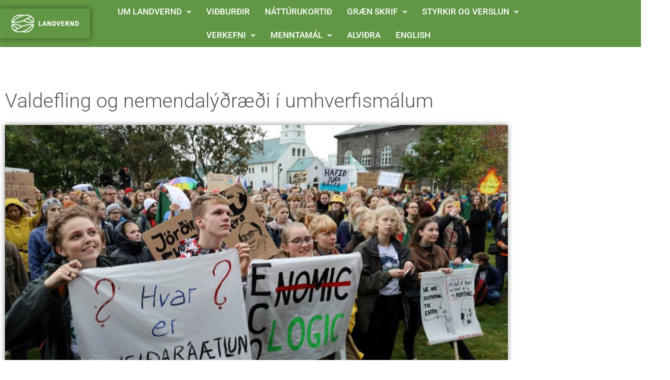

--- FILE ---
content_type: text/css
request_url: https://landvernd.is/wp-content/uploads/elementor/css/post-14902.css?ver=1768669843
body_size: 152
content:
.elementor-kit-14902{--e-global-color-primary:#609644;--e-global-color-secondary:#54595F;--e-global-color-text:#7A7A7A;--e-global-color-accent:#61CE70;--e-global-color-1f36eeb5:#609644;--e-global-color-20a07883:#924C25;--e-global-color-78a313d3:#438686;--e-global-color-5d307929:#C7A12F;--e-global-color-3dffa1ea:#FFF;--e-global-color-1830da48:#000000;--e-global-color-58d3bd80:#000000;--e-global-color-7dda3a9:#952456;--e-global-color-855f3c6:#E50051;--e-global-color-3a78998:#EC6608;--e-global-color-bba0686:#1C244B;--e-global-typography-primary-font-family:"Roboto";--e-global-typography-primary-font-weight:600;--e-global-typography-secondary-font-family:"Roboto Slab";--e-global-typography-secondary-font-weight:400;--e-global-typography-text-font-family:"Roboto";--e-global-typography-text-font-weight:400;--e-global-typography-accent-font-family:"Roboto";--e-global-typography-accent-font-weight:500;}.elementor-kit-14902 button,.elementor-kit-14902 input[type="button"],.elementor-kit-14902 input[type="submit"],.elementor-kit-14902 .elementor-button{background-color:var( --e-global-color-3dffa1ea );color:var( --e-global-color-primary );border-style:solid;border-width:3px 3px 3px 3px;border-radius:50px 50px 50px 50px;}.elementor-kit-14902 e-page-transition{background-color:#FFBC7D;}.elementor-kit-14902 p{margin-block-end:16px;}.elementor-kit-14902 h2{line-height:1.4em;}.elementor-kit-14902 h3{line-height:1.4em;letter-spacing:0.2px;}.elementor-kit-14902 h5{line-height:1.4em;}.elementor-kit-14902 img{box-shadow:0px 0px 10px 0px rgba(0,0,0,0.5);}.elementor-section.elementor-section-boxed > .elementor-container{max-width:1140px;}.e-con{--container-max-width:1140px;}.elementor-widget:not(:last-child){margin-block-end:20px;}.elementor-element{--widgets-spacing:20px 20px;--widgets-spacing-row:20px;--widgets-spacing-column:20px;}{}h1.entry-title{display:var(--page-title-display);}@media(max-width:1369px){.elementor-section.elementor-section-boxed > .elementor-container{max-width:1024px;}.e-con{--container-max-width:1024px;}}@media(max-width:767px){.elementor-section.elementor-section-boxed > .elementor-container{max-width:767px;}.e-con{--container-max-width:767px;}}

--- FILE ---
content_type: text/css
request_url: https://landvernd.is/wp-content/uploads/elementor/css/post-3005.css?ver=1768670819
body_size: 1143
content:
.elementor-3005 .elementor-element.elementor-element-718cb4c3 > .elementor-container > .elementor-column > .elementor-widget-wrap{align-content:center;align-items:center;}.elementor-3005 .elementor-element.elementor-element-718cb4c3:not(.elementor-motion-effects-element-type-background), .elementor-3005 .elementor-element.elementor-element-718cb4c3 > .elementor-motion-effects-container > .elementor-motion-effects-layer{background-color:#609644;}.elementor-3005 .elementor-element.elementor-element-718cb4c3{transition:background 0.3s, border 0.3s, border-radius 0.3s, box-shadow 0.3s;}.elementor-3005 .elementor-element.elementor-element-718cb4c3 > .elementor-background-overlay{transition:background 0.3s, border-radius 0.3s, opacity 0.3s;}.pp-tooltip.pp-tooltip-{{ID}} .pp-tooltip-content{font-family:var( --e-global-typography-accent-font-family ), Sans-serif;font-weight:var( --e-global-typography-accent-font-weight );}.elementor-widget-image .widget-image-caption{color:var( --e-global-color-text );font-family:var( --e-global-typography-text-font-family ), Sans-serif;font-weight:var( --e-global-typography-text-font-weight );}.elementor-3005 .elementor-element.elementor-element-7fb68a19{text-align:start;}.elementor-widget-uael-nav-menu ul.uael-nav-menu .menu-item a.uael-menu-item.elementor-button{background-color:var( --e-global-color-accent );}.elementor-widget-uael-nav-menu ul.uael-nav-menu .menu-item a.uael-menu-item.elementor-button:hover{background-color:var( --e-global-color-accent );}.elementor-widget-uael-nav-menu .menu-item a.uael-menu-item{font-family:var( --e-global-typography-primary-font-family ), Sans-serif;font-weight:var( --e-global-typography-primary-font-weight );}.elementor-widget-uael-nav-menu .menu-item a.uael-menu-item:not(.elementor-button), .elementor-widget-uael-nav-menu .sub-menu a.uael-sub-menu-item{color:var( --e-global-color-text );}.elementor-widget-uael-nav-menu .menu-item a.uael-menu-item:not(.elementor-button):hover,
								.elementor-widget-uael-nav-menu .sub-menu a.uael-sub-menu-item:hover,
								.elementor-widget-uael-nav-menu .menu-item.current-menu-item a.uael-menu-item:not(.elementor-button),
								.elementor-widget-uael-nav-menu .menu-item a.uael-menu-item.highlighted:not(.elementor-button),
								.elementor-widget-uael-nav-menu .menu-item a.uael-menu-item:not(.elementor-button):focus{color:var( --e-global-color-accent );}.elementor-widget-uael-nav-menu .uael-nav-menu-layout:not(.uael-pointer__framed) .menu-item.parent a.uael-menu-item:before,
								.elementor-widget-uael-nav-menu .uael-nav-menu-layout:not(.uael-pointer__framed) .menu-item.parent a.uael-menu-item:after{background-color:var( --e-global-color-accent );}.elementor-widget-uael-nav-menu .uael-nav-menu-layout:not(.uael-pointer__framed) .menu-item.parent .sub-menu .uael-has-submenu-container a:after{background-color:var( --e-global-color-accent );}.elementor-widget-uael-nav-menu .uael-pointer__framed .menu-item.parent a.uael-menu-item:before,
								.elementor-widget-uael-nav-menu .uael-pointer__framed .menu-item.parent a.uael-menu-item:after{border-color:var( --e-global-color-accent );}.elementor-widget-uael-nav-menu .sub-menu li a.uael-sub-menu-item,
							.elementor-widget-uael-nav-menu nav.uael-dropdown li a.uael-menu-item,
							.elementor-widget-uael-nav-menu nav.uael-dropdown li a.uael-sub-menu-item,
							.elementor-widget-uael-nav-menu nav.uael-dropdown-expandible li a.uael-menu-item{font-family:var( --e-global-typography-accent-font-family ), Sans-serif;font-weight:var( --e-global-typography-accent-font-weight );}.elementor-widget-uael-nav-menu .uael-nav-menu__toggle .uael-nav-menu-label{color:var( --e-global-color-text );}.elementor-widget-uael-nav-menu .menu-item a.uael-menu-item.elementor-button{font-family:var( --e-global-typography-primary-font-family ), Sans-serif;font-weight:var( --e-global-typography-primary-font-weight );}.elementor-3005 .elementor-element.elementor-element-1415d9f0 .menu-item a.uael-menu-item,.elementor-3005 .elementor-element.elementor-element-1415d9f0 .menu-item a.uael-sub-menu-item{padding-left:15px;padding-right:15px;}.elementor-3005 .elementor-element.elementor-element-1415d9f0 .menu-item a.uael-menu-item, .elementor-3005 .elementor-element.elementor-element-1415d9f0 .menu-item a.uael-sub-menu-item{padding-top:15px;padding-bottom:15px;}.elementor-3005 .elementor-element.elementor-element-1415d9f0 ul.sub-menu{width:330px;}.elementor-3005 .elementor-element.elementor-element-1415d9f0 .sub-menu li a.uael-sub-menu-item,
						.elementor-3005 .elementor-element.elementor-element-1415d9f0 nav.uael-dropdown li a.uael-menu-item,
						.elementor-3005 .elementor-element.elementor-element-1415d9f0 nav.uael-dropdown li a.uael-sub-menu-item,
						.elementor-3005 .elementor-element.elementor-element-1415d9f0 nav.uael-dropdown-expandible li a.uael-menu-item,
						.elementor-3005 .elementor-element.elementor-element-1415d9f0 nav.uael-dropdown-expandible li a.uael-sub-menu-item{padding-left:15px;padding-right:15px;}.elementor-3005 .elementor-element.elementor-element-1415d9f0 .sub-menu a.uael-sub-menu-item,
						 .elementor-3005 .elementor-element.elementor-element-1415d9f0 nav.uael-dropdown li a.uael-menu-item,
						 .elementor-3005 .elementor-element.elementor-element-1415d9f0 nav.uael-dropdown li a.uael-sub-menu-item,
						 .elementor-3005 .elementor-element.elementor-element-1415d9f0 nav.uael-dropdown-expandible li a.uael-menu-item,
						 .elementor-3005 .elementor-element.elementor-element-1415d9f0 nav.uael-dropdown-expandible li a.uael-sub-menu-item{padding-top:15px;padding-bottom:15px;}.elementor-3005 .elementor-element.elementor-element-1415d9f0 .uael-nav-menu__toggle{text-align:center;}.elementor-3005 .elementor-element.elementor-element-1415d9f0 .menu-item a.uael-menu-item{font-family:"Roboto", Sans-serif;font-size:17px;font-weight:500;}.elementor-3005 .elementor-element.elementor-element-1415d9f0 .menu-item a.uael-menu-item:not(.elementor-button), .elementor-3005 .elementor-element.elementor-element-1415d9f0 .sub-menu a.uael-sub-menu-item{color:var( --e-global-color-3dffa1ea );}.elementor-3005 .elementor-element.elementor-element-1415d9f0 .menu-item a.uael-menu-item:not(.elementor-button):hover,
								.elementor-3005 .elementor-element.elementor-element-1415d9f0 .sub-menu a.uael-sub-menu-item:hover,
								.elementor-3005 .elementor-element.elementor-element-1415d9f0 .menu-item.current-menu-item a.uael-menu-item:not(.elementor-button),
								.elementor-3005 .elementor-element.elementor-element-1415d9f0 .menu-item a.uael-menu-item.highlighted:not(.elementor-button),
								.elementor-3005 .elementor-element.elementor-element-1415d9f0 .menu-item a.uael-menu-item:not(.elementor-button):focus{color:var( --e-global-color-20a07883 );}.elementor-3005 .elementor-element.elementor-element-1415d9f0 .menu-item.current-menu-item a.uael-menu-item:not(.elementor-button),
								.elementor-3005 .elementor-element.elementor-element-1415d9f0 .menu-item.current-menu-ancestor a.uael-menu-item:not(.elementor-button),
								.elementor-3005 .elementor-element.elementor-element-1415d9f0 .menu-item.custom-menu-active a.uael-menu-item:not(.elementor-button){color:var( --e-global-color-3dffa1ea );}.elementor-3005 .elementor-element.elementor-element-1415d9f0 .sub-menu a.uael-sub-menu-item,
								.elementor-3005 .elementor-element.elementor-element-1415d9f0 .elementor-menu-toggle,
								.elementor-3005 .elementor-element.elementor-element-1415d9f0 nav.uael-dropdown li a.uael-menu-item:not(.elementor-button),
								.elementor-3005 .elementor-element.elementor-element-1415d9f0 nav.uael-dropdown li a.uael-sub-menu-item:not(.elementor-button),
								.elementor-3005 .elementor-element.elementor-element-1415d9f0 nav.uael-dropdown-expandible li a.uael-menu-item,
								.elementor-3005 .elementor-element.elementor-element-1415d9f0 nav.uael-dropdown-expandible li a.uael-sub-menu-item{color:var( --e-global-color-3dffa1ea );}.elementor-3005 .elementor-element.elementor-element-1415d9f0 .sub-menu,
								.elementor-3005 .elementor-element.elementor-element-1415d9f0 nav.uael-dropdown,
								.elementor-3005 .elementor-element.elementor-element-1415d9f0 .uael-nav-menu nav.uael-dropdown-expandible,
								.elementor-3005 .elementor-element.elementor-element-1415d9f0 .uael-nav-menu nav.uael-dropdown-expandible .menu-item a.uael-menu-item,
								.elementor-3005 .elementor-element.elementor-element-1415d9f0 .uael-nav-menu nav.uael-dropdown-expandible .menu-item .sub-menu,
								.elementor-3005 .elementor-element.elementor-element-1415d9f0 nav.uael-dropdown .menu-item a.uael-menu-item,
								.elementor-3005 .elementor-element.elementor-element-1415d9f0 nav.uael-dropdown .menu-item a.uael-sub-menu-item{background-color:#438686BF;}.elementor-3005 .elementor-element.elementor-element-1415d9f0 .sub-menu a.uael-sub-menu-item:hover,
								.elementor-3005 .elementor-element.elementor-element-1415d9f0 .elementor-menu-toggle:hover,
								.elementor-3005 .elementor-element.elementor-element-1415d9f0 nav.uael-dropdown li a.uael-menu-item:not(.elementor-button):hover,
								.elementor-3005 .elementor-element.elementor-element-1415d9f0 nav.uael-dropdown li a.uael-sub-menu-item:not(.elementor-button):hover,
								.elementor-3005 .elementor-element.elementor-element-1415d9f0 .uael-nav-menu nav.uael-dropdown-expandible li a.uael-menu-item:hover,
								.elementor-3005 .elementor-element.elementor-element-1415d9f0 .uael-nav-menu nav.uael-dropdown-expandible li a.uael-sub-menu-item:hover{color:var( --e-global-color-3dffa1ea );}.elementor-3005 .elementor-element.elementor-element-1415d9f0 .sub-menu .menu-item.current-menu-item a.uael-sub-menu-item.uael-sub-menu-item-active,
						.elementor-3005 .elementor-element.elementor-element-1415d9f0 nav.uael-dropdown .menu-item.current-menu-item a.uael-menu-item,
						.elementor-3005 .elementor-element.elementor-element-1415d9f0 nav.uael-dropdown .menu-item.current-menu-ancestor a.uael-menu-item,
						.elementor-3005 .elementor-element.elementor-element-1415d9f0 nav.uael-dropdown .sub-menu .menu-item.current-menu-item a.uael-sub-menu-item.uael-sub-menu-item-active,
						.elementor-3005 .elementor-element.elementor-element-1415d9f0 .sub-menu .menu-item.custom-submenu-active a.uael-sub-menu-item,
						.elementor-3005 .elementor-element.elementor-element-1415d9f0 nav.uael-dropdown .menu-item.custom-menu-active a.uael-menu-item,
						.elementor-3005 .elementor-element.elementor-element-1415d9f0 .uael-nav-menu nav.uael-dropdown-expandible .menu-item.current-menu-item a.uael-menu-item,
						.elementor-3005 .elementor-element.elementor-element-1415d9f0 .uael-nav-menu nav.uael-dropdown-expandible .menu-item.current-menu-item a.uael-sub-menu-item{color:var( --e-global-color-3dffa1ea );}.elementor-3005 .elementor-element.elementor-element-1415d9f0 .sub-menu .menu-item.current-menu-item a.uael-sub-menu-item.uael-sub-menu-item-active,
							.elementor-3005 .elementor-element.elementor-element-1415d9f0 nav.uael-dropdown .menu-item.current-menu-item a.uael-menu-item,
							.elementor-3005 .elementor-element.elementor-element-1415d9f0 nav.uael-dropdown .menu-item.current-menu-ancestor a.uael-menu-item,
							.elementor-3005 .elementor-element.elementor-element-1415d9f0 nav.uael-dropdown .sub-menu .menu-item.current-menu-item a.uael-sub-menu-item.uael-sub-menu-item-active,
							.elementor-3005 .elementor-element.elementor-element-1415d9f0 .sub-menu .menu-item.custom-submenu-active a.uael-sub-menu-item,
							.elementor-3005 .elementor-element.elementor-element-1415d9f0 nav.uael-dropdown .menu-item.custom-menu-active a.uael-menu-item,
							.elementor-3005 .elementor-element.elementor-element-1415d9f0 .uael-nav-menu nav.uael-dropdown-expandible .menu-item.current-menu-item a.uael-menu-item,
							.elementor-3005 .elementor-element.elementor-element-1415d9f0 .uael-nav-menu nav.uael-dropdown-expandible .menu-item.current-menu-item a.uael-sub-menu-item{background-color:var( --e-global-color-78a313d3 );}.elementor-3005 .elementor-element.elementor-element-1415d9f0 .sub-menu li a.uael-sub-menu-item,
							.elementor-3005 .elementor-element.elementor-element-1415d9f0 nav.uael-dropdown li a.uael-menu-item,
							.elementor-3005 .elementor-element.elementor-element-1415d9f0 nav.uael-dropdown li a.uael-sub-menu-item,
							.elementor-3005 .elementor-element.elementor-element-1415d9f0 nav.uael-dropdown-expandible li a.uael-menu-item{font-family:"Roboto", Sans-serif;font-size:17px;font-weight:400;}.elementor-3005 .elementor-element.elementor-element-1415d9f0 .sub-menu li.menu-item:not(:last-child),
						.elementor-3005 .elementor-element.elementor-element-1415d9f0 nav.uael-dropdown li.menu-item:not(:last-child),
						.elementor-3005 .elementor-element.elementor-element-1415d9f0 nav.uael-dropdown-expandible li.menu-item:not(:last-child){border-bottom-style:solid;border-bottom-color:var( --e-global-color-78a313d3 );border-bottom-width:1px;}.elementor-3005 .elementor-element.elementor-element-1415d9f0 div.uael-nav-menu-icon{color:var( --e-global-color-3dffa1ea );}.elementor-3005 .elementor-element.elementor-element-1415d9f0 div.uael-nav-menu-icon svg{fill:var( --e-global-color-3dffa1ea );}.elementor-widget-jet-ajax-search .jet-search-title-fields__item-label{font-family:var( --e-global-typography-text-font-family ), Sans-serif;font-weight:var( --e-global-typography-text-font-weight );}.elementor-widget-jet-ajax-search .jet-search-title-fields__item-value{font-family:var( --e-global-typography-text-font-family ), Sans-serif;font-weight:var( --e-global-typography-text-font-weight );}.elementor-widget-jet-ajax-search .jet-search-content-fields__item-label{font-family:var( --e-global-typography-text-font-family ), Sans-serif;font-weight:var( --e-global-typography-text-font-weight );}.elementor-widget-jet-ajax-search .jet-search-content-fields__item-value{font-family:var( --e-global-typography-text-font-family ), Sans-serif;font-weight:var( --e-global-typography-text-font-weight );}.elementor-3005 .elementor-element.elementor-element-618d8fb5 .jet-ajax-search__results-slide{overflow-y:auto;max-height:500px;}.elementor-3005 .elementor-element.elementor-element-618d8fb5 .jet-ajax-search__source-results-item_icon svg{width:24px;}.elementor-3005 .elementor-element.elementor-element-618d8fb5 .jet-ajax-search__source-results-item_icon{font-size:24px;}.elementor-3005 .elementor-element.elementor-element-618d8fb5 .jet-ajax-search__results-area{width:400px;left:auto;right:0;box-shadow:0px 0px 10px 0px rgba(0,0,0,0.5);border-style:solid;border-width:1px 1px 1px 1px;border-color:#c7a12f;}.elementor-3005 .elementor-element.elementor-element-618d8fb5 .jet-ajax-search__form{background-color:#609644;}.elementor-3005 .elementor-element.elementor-element-618d8fb5 .jet-ajax-search__field{font-family:"Roboto", Sans-serif;font-size:16px;color:#54595f;background-color:#ffffff;border-color:#c7a12f;box-shadow:0px 0px 10px 0px rgba(0,0,0,0.5);border-radius:10px 10px 10px 10px;}.elementor-3005 .elementor-element.elementor-element-618d8fb5 .jet-ajax-search__field-icon{color:#609644;}.elementor-3005 .elementor-element.elementor-element-618d8fb5 .jet-ajax-search__results-slide::-webkit-scrollbar{background-color:#c7a12f;}.elementor-3005 .elementor-element.elementor-element-618d8fb5 .jet-ajax-search__results-slide::-webkit-scrollbar-thumb{background-color:#609644;}.elementor-3005 .elementor-element.elementor-element-618d8fb5 .jet-ajax-search__item-title{color:#609644;font-family:"Roboto", Sans-serif;font-size:18px;}.elementor-3005 .elementor-element.elementor-element-618d8fb5 .jet-ajax-search__item-content{color:#54595f;font-family:"Roboto", Sans-serif;font-size:16px;}.elementor-3005 .elementor-element.elementor-element-618d8fb5 .jet-ajax-search__results-count{font-family:"Roboto", Sans-serif;font-size:15px;color:#54595f;}.elementor-3005 .elementor-element.elementor-element-618d8fb5 .jet-ajax-search__full-results{font-family:"Roboto", Sans-serif;font-size:15px;color:#609644;}.elementor-3005 .elementor-element.elementor-element-618d8fb5 .jet-ajax-search__arrow-button svg{width:15px;height:15px;}.elementor-3005 .elementor-element.elementor-element-618d8fb5 .jet-ajax-search__arrow-button svg > *{fill:#609644;}.elementor-3005 .elementor-element.elementor-element-618d8fb5 .jet-ajax-search__arrow-button{background-color:#c7a12f;}.elementor-theme-builder-content-area{height:400px;}.elementor-location-header:before, .elementor-location-footer:before{content:"";display:table;clear:both;}@media(max-width:767px){.elementor-3005 .elementor-element.elementor-element-135772bd{width:80%;}.elementor-3005 .elementor-element.elementor-element-7fb68a19{text-align:start;}.elementor-3005 .elementor-element.elementor-element-eedd5e1{width:20%;}.elementor-3005 .elementor-element.elementor-element-1415d9f0 > .elementor-widget-container{padding:0% 0% 0% 5%;}}@media(min-width:768px){.elementor-3005 .elementor-element.elementor-element-135772bd{width:15%;}.elementor-3005 .elementor-element.elementor-element-eedd5e1{width:69.333%;}.elementor-3005 .elementor-element.elementor-element-2498724f{width:15%;}}

--- FILE ---
content_type: text/css
request_url: https://landvernd.is/wp-content/uploads/elementor/css/post-25420.css?ver=1768670227
body_size: 1757
content:
.elementor-25420 .elementor-element.elementor-element-437dc89:not(.elementor-motion-effects-element-type-background), .elementor-25420 .elementor-element.elementor-element-437dc89 > .elementor-motion-effects-container > .elementor-motion-effects-layer{background-color:var( --e-global-color-primary );}.elementor-25420 .elementor-element.elementor-element-437dc89{transition:background 0.3s, border 0.3s, border-radius 0.3s, box-shadow 0.3s;padding:60px 0px 60px 0px;}.elementor-25420 .elementor-element.elementor-element-437dc89 > .elementor-background-overlay{transition:background 0.3s, border-radius 0.3s, opacity 0.3s;}.elementor-bc-flex-widget .elementor-25420 .elementor-element.elementor-element-490333ab.elementor-column .elementor-widget-wrap{align-items:flex-start;}.elementor-25420 .elementor-element.elementor-element-490333ab.elementor-column.elementor-element[data-element_type="column"] > .elementor-widget-wrap.elementor-element-populated{align-content:flex-start;align-items:flex-start;}.elementor-25420 .elementor-element.elementor-element-490333ab > .elementor-widget-wrap > .elementor-widget:not(.elementor-widget__width-auto):not(.elementor-widget__width-initial):not(:last-child):not(.elementor-absolute){margin-block-end:10px;}.pp-tooltip.pp-tooltip-{{ID}} .pp-tooltip-content{font-family:var( --e-global-typography-accent-font-family ), Sans-serif;font-weight:var( --e-global-typography-accent-font-weight );}.elementor-widget-heading .elementor-heading-title{font-family:var( --e-global-typography-primary-font-family ), Sans-serif;font-weight:var( --e-global-typography-primary-font-weight );color:var( --e-global-color-primary );}.elementor-25420 .elementor-element.elementor-element-2c2a1e6c .elementor-heading-title{font-size:20px;font-weight:500;text-transform:uppercase;color:#ffffff;}.elementor-widget-icon-list .elementor-icon-list-item:not(:last-child):after{border-color:var( --e-global-color-text );}.elementor-widget-icon-list .elementor-icon-list-icon i{color:var( --e-global-color-primary );}.elementor-widget-icon-list .elementor-icon-list-icon svg{fill:var( --e-global-color-primary );}.elementor-widget-icon-list .elementor-icon-list-item > .elementor-icon-list-text, .elementor-widget-icon-list .elementor-icon-list-item > a{font-family:var( --e-global-typography-text-font-family ), Sans-serif;font-weight:var( --e-global-typography-text-font-weight );}.elementor-widget-icon-list .elementor-icon-list-text{color:var( --e-global-color-secondary );}.elementor-25420 .elementor-element.elementor-element-221e1522 .elementor-icon-list-items:not(.elementor-inline-items) .elementor-icon-list-item:not(:last-child){padding-block-end:calc(5px/2);}.elementor-25420 .elementor-element.elementor-element-221e1522 .elementor-icon-list-items:not(.elementor-inline-items) .elementor-icon-list-item:not(:first-child){margin-block-start:calc(5px/2);}.elementor-25420 .elementor-element.elementor-element-221e1522 .elementor-icon-list-items.elementor-inline-items .elementor-icon-list-item{margin-inline:calc(5px/2);}.elementor-25420 .elementor-element.elementor-element-221e1522 .elementor-icon-list-items.elementor-inline-items{margin-inline:calc(-5px/2);}.elementor-25420 .elementor-element.elementor-element-221e1522 .elementor-icon-list-items.elementor-inline-items .elementor-icon-list-item:after{inset-inline-end:calc(-5px/2);}.elementor-25420 .elementor-element.elementor-element-221e1522 .elementor-icon-list-icon i{color:var( --e-global-color-secondary );transition:color 0.3s;}.elementor-25420 .elementor-element.elementor-element-221e1522 .elementor-icon-list-icon svg{fill:var( --e-global-color-secondary );transition:fill 0.3s;}.elementor-25420 .elementor-element.elementor-element-221e1522{--e-icon-list-icon-size:0px;--icon-vertical-offset:0px;}.elementor-25420 .elementor-element.elementor-element-221e1522 .elementor-icon-list-icon{padding-inline-end:0px;}.elementor-25420 .elementor-element.elementor-element-221e1522 .elementor-icon-list-item > .elementor-icon-list-text, .elementor-25420 .elementor-element.elementor-element-221e1522 .elementor-icon-list-item > a{font-size:18px;font-weight:300;}.elementor-25420 .elementor-element.elementor-element-221e1522 .elementor-icon-list-text{color:var( --e-global-color-3dffa1ea );transition:color 0.3s;}.elementor-25420 .elementor-element.elementor-element-18f5c417{--spacer-size:50px;}.elementor-25420 .elementor-element.elementor-element-3722ac9 .elementor-icon-list-icon i{transition:color 0.3s;}.elementor-25420 .elementor-element.elementor-element-3722ac9 .elementor-icon-list-icon svg{transition:fill 0.3s;}.elementor-25420 .elementor-element.elementor-element-3722ac9{--e-icon-list-icon-size:25px;--icon-vertical-offset:0px;}.elementor-25420 .elementor-element.elementor-element-3722ac9 .elementor-icon-list-item > .elementor-icon-list-text, .elementor-25420 .elementor-element.elementor-element-3722ac9 .elementor-icon-list-item > a{font-family:"Roboto", Sans-serif;font-size:20px;font-weight:500;text-transform:uppercase;}.elementor-25420 .elementor-element.elementor-element-3722ac9 .elementor-icon-list-text{color:#FFF;transition:color 0.3s;}.elementor-bc-flex-widget .elementor-25420 .elementor-element.elementor-element-680f11af.elementor-column .elementor-widget-wrap{align-items:flex-start;}.elementor-25420 .elementor-element.elementor-element-680f11af.elementor-column.elementor-element[data-element_type="column"] > .elementor-widget-wrap.elementor-element-populated{align-content:flex-start;align-items:flex-start;}.elementor-25420 .elementor-element.elementor-element-5df04f38 .elementor-heading-title{font-size:20px;font-weight:500;text-transform:uppercase;color:#ffffff;}.elementor-25420 .elementor-element.elementor-element-aa71b98 .elementor-icon-list-items:not(.elementor-inline-items) .elementor-icon-list-item:not(:last-child){padding-block-end:calc(5px/2);}.elementor-25420 .elementor-element.elementor-element-aa71b98 .elementor-icon-list-items:not(.elementor-inline-items) .elementor-icon-list-item:not(:first-child){margin-block-start:calc(5px/2);}.elementor-25420 .elementor-element.elementor-element-aa71b98 .elementor-icon-list-items.elementor-inline-items .elementor-icon-list-item{margin-inline:calc(5px/2);}.elementor-25420 .elementor-element.elementor-element-aa71b98 .elementor-icon-list-items.elementor-inline-items{margin-inline:calc(-5px/2);}.elementor-25420 .elementor-element.elementor-element-aa71b98 .elementor-icon-list-items.elementor-inline-items .elementor-icon-list-item:after{inset-inline-end:calc(-5px/2);}.elementor-25420 .elementor-element.elementor-element-aa71b98 .elementor-icon-list-icon i{transition:color 0.3s;}.elementor-25420 .elementor-element.elementor-element-aa71b98 .elementor-icon-list-icon svg{transition:fill 0.3s;}.elementor-25420 .elementor-element.elementor-element-aa71b98{--e-icon-list-icon-size:6px;--icon-vertical-offset:0px;}.elementor-25420 .elementor-element.elementor-element-aa71b98 .elementor-icon-list-icon{padding-inline-end:0px;}.elementor-25420 .elementor-element.elementor-element-aa71b98 .elementor-icon-list-item > .elementor-icon-list-text, .elementor-25420 .elementor-element.elementor-element-aa71b98 .elementor-icon-list-item > a{font-size:18px;font-weight:300;}.elementor-25420 .elementor-element.elementor-element-aa71b98 .elementor-icon-list-text{color:var( --e-global-color-3dffa1ea );transition:color 0.3s;}.elementor-25420 .elementor-element.elementor-element-2b3ffe17 .elementor-heading-title{font-size:20px;font-weight:500;text-transform:uppercase;color:#ffffff;}.elementor-25420 .elementor-element.elementor-element-216927d5 .elementor-icon-list-items:not(.elementor-inline-items) .elementor-icon-list-item:not(:last-child){padding-block-end:calc(5px/2);}.elementor-25420 .elementor-element.elementor-element-216927d5 .elementor-icon-list-items:not(.elementor-inline-items) .elementor-icon-list-item:not(:first-child){margin-block-start:calc(5px/2);}.elementor-25420 .elementor-element.elementor-element-216927d5 .elementor-icon-list-items.elementor-inline-items .elementor-icon-list-item{margin-inline:calc(5px/2);}.elementor-25420 .elementor-element.elementor-element-216927d5 .elementor-icon-list-items.elementor-inline-items{margin-inline:calc(-5px/2);}.elementor-25420 .elementor-element.elementor-element-216927d5 .elementor-icon-list-items.elementor-inline-items .elementor-icon-list-item:after{inset-inline-end:calc(-5px/2);}.elementor-25420 .elementor-element.elementor-element-216927d5 .elementor-icon-list-icon i{transition:color 0.3s;}.elementor-25420 .elementor-element.elementor-element-216927d5 .elementor-icon-list-icon svg{transition:fill 0.3s;}.elementor-25420 .elementor-element.elementor-element-216927d5{--e-icon-list-icon-size:0px;--icon-vertical-offset:0px;}.elementor-25420 .elementor-element.elementor-element-216927d5 .elementor-icon-list-icon{padding-inline-end:0px;}.elementor-25420 .elementor-element.elementor-element-216927d5 .elementor-icon-list-item > .elementor-icon-list-text, .elementor-25420 .elementor-element.elementor-element-216927d5 .elementor-icon-list-item > a{font-size:18px;font-weight:300;}.elementor-25420 .elementor-element.elementor-element-216927d5 .elementor-icon-list-text{text-shadow:0px 0px 10px rgba(0,0,0,0.3);color:var( --e-global-color-3dffa1ea );transition:color 0.3s;}.elementor-bc-flex-widget .elementor-25420 .elementor-element.elementor-element-ab1c5f4.elementor-column .elementor-widget-wrap{align-items:flex-start;}.elementor-25420 .elementor-element.elementor-element-ab1c5f4.elementor-column.elementor-element[data-element_type="column"] > .elementor-widget-wrap.elementor-element-populated{align-content:flex-start;align-items:flex-start;}.elementor-25420 .elementor-element.elementor-element-1c5eaa75 .elementor-heading-title{font-size:20px;font-weight:500;text-transform:uppercase;color:#ffffff;}.elementor-25420 .elementor-element.elementor-element-7bdc7fd0 .elementor-icon-list-items:not(.elementor-inline-items) .elementor-icon-list-item:not(:last-child){padding-block-end:calc(5px/2);}.elementor-25420 .elementor-element.elementor-element-7bdc7fd0 .elementor-icon-list-items:not(.elementor-inline-items) .elementor-icon-list-item:not(:first-child){margin-block-start:calc(5px/2);}.elementor-25420 .elementor-element.elementor-element-7bdc7fd0 .elementor-icon-list-items.elementor-inline-items .elementor-icon-list-item{margin-inline:calc(5px/2);}.elementor-25420 .elementor-element.elementor-element-7bdc7fd0 .elementor-icon-list-items.elementor-inline-items{margin-inline:calc(-5px/2);}.elementor-25420 .elementor-element.elementor-element-7bdc7fd0 .elementor-icon-list-items.elementor-inline-items .elementor-icon-list-item:after{inset-inline-end:calc(-5px/2);}.elementor-25420 .elementor-element.elementor-element-7bdc7fd0 .elementor-icon-list-icon i{transition:color 0.3s;}.elementor-25420 .elementor-element.elementor-element-7bdc7fd0 .elementor-icon-list-icon svg{transition:fill 0.3s;}.elementor-25420 .elementor-element.elementor-element-7bdc7fd0{--e-icon-list-icon-size:0px;--icon-vertical-offset:0px;}.elementor-25420 .elementor-element.elementor-element-7bdc7fd0 .elementor-icon-list-icon{padding-inline-end:0px;}.elementor-25420 .elementor-element.elementor-element-7bdc7fd0 .elementor-icon-list-item > .elementor-icon-list-text, .elementor-25420 .elementor-element.elementor-element-7bdc7fd0 .elementor-icon-list-item > a{font-size:18px;font-weight:300;}.elementor-25420 .elementor-element.elementor-element-7bdc7fd0 .elementor-icon-list-text{color:var( --e-global-color-3dffa1ea );transition:color 0.3s;}.elementor-bc-flex-widget .elementor-25420 .elementor-element.elementor-element-694bf9ee.elementor-column .elementor-widget-wrap{align-items:flex-start;}.elementor-25420 .elementor-element.elementor-element-694bf9ee.elementor-column.elementor-element[data-element_type="column"] > .elementor-widget-wrap.elementor-element-populated{align-content:flex-start;align-items:flex-start;}.elementor-widget-jet-ajax-search .jet-search-title-fields__item-label{font-family:var( --e-global-typography-text-font-family ), Sans-serif;font-weight:var( --e-global-typography-text-font-weight );}.elementor-widget-jet-ajax-search .jet-search-title-fields__item-value{font-family:var( --e-global-typography-text-font-family ), Sans-serif;font-weight:var( --e-global-typography-text-font-weight );}.elementor-widget-jet-ajax-search .jet-search-content-fields__item-label{font-family:var( --e-global-typography-text-font-family ), Sans-serif;font-weight:var( --e-global-typography-text-font-weight );}.elementor-widget-jet-ajax-search .jet-search-content-fields__item-value{font-family:var( --e-global-typography-text-font-family ), Sans-serif;font-weight:var( --e-global-typography-text-font-weight );}.elementor-25420 .elementor-element.elementor-element-47481c16 .jet-ajax-search__results-slide{overflow-y:auto;max-height:500px;}.elementor-25420 .elementor-element.elementor-element-47481c16 .jet-ajax-search__source-results-item_icon svg{width:24px;}.elementor-25420 .elementor-element.elementor-element-47481c16 .jet-ajax-search__source-results-item_icon{font-size:24px;}.elementor-25420 .elementor-element.elementor-element-47481c16 .jet-ajax-search__results-area{width:400px;left:auto;right:0;box-shadow:0px 0px 10px 0px rgba(0,0,0,0.5);border-style:solid;border-width:1px 1px 1px 1px;border-color:#c7a12f;}.elementor-25420 .elementor-element.elementor-element-47481c16 .jet-ajax-search__form{background-color:#609644;}.elementor-25420 .elementor-element.elementor-element-47481c16 .jet-ajax-search__field{font-family:"Roboto", Sans-serif;font-size:16px;color:#54595f;background-color:#ffffff;border-color:#c7a12f;box-shadow:0px 0px 10px 0px rgba(0,0,0,0.5);border-radius:10px 10px 10px 10px;}.elementor-25420 .elementor-element.elementor-element-47481c16 .jet-ajax-search__field-icon{color:#609644;}.elementor-25420 .elementor-element.elementor-element-47481c16 .jet-ajax-search__results-slide::-webkit-scrollbar{background-color:#c7a12f;}.elementor-25420 .elementor-element.elementor-element-47481c16 .jet-ajax-search__results-slide::-webkit-scrollbar-thumb{background-color:#609644;}.elementor-25420 .elementor-element.elementor-element-47481c16 .jet-ajax-search__item-title{color:#609644;font-family:"Roboto", Sans-serif;font-size:18px;}.elementor-25420 .elementor-element.elementor-element-47481c16 .jet-ajax-search__item-content{color:#54595f;font-family:"Roboto", Sans-serif;font-size:16px;}.elementor-25420 .elementor-element.elementor-element-47481c16 .jet-ajax-search__results-count{font-family:"Roboto", Sans-serif;font-size:15px;color:#54595f;}.elementor-25420 .elementor-element.elementor-element-47481c16 .jet-ajax-search__full-results{font-family:"Roboto", Sans-serif;font-size:15px;color:#609644;}.elementor-25420 .elementor-element.elementor-element-47481c16 .jet-ajax-search__arrow-button svg{width:15px;height:15px;}.elementor-25420 .elementor-element.elementor-element-47481c16 .jet-ajax-search__arrow-button svg > *{fill:#609644;}.elementor-25420 .elementor-element.elementor-element-47481c16 .jet-ajax-search__arrow-button{background-color:#c7a12f;}.elementor-25420 .elementor-element.elementor-element-7ae61a49 .jet-ajax-search__results-slide{overflow-y:auto;max-height:500px;}.elementor-25420 .elementor-element.elementor-element-7ae61a49 .jet-ajax-search__source-results-item_icon svg{width:24px;}.elementor-25420 .elementor-element.elementor-element-7ae61a49 .jet-ajax-search__source-results-item_icon{font-size:24px;}.elementor-25420 .elementor-element.elementor-element-7ae61a49 .jet-ajax-search__results-area{width:400px;left:auto;right:0;box-shadow:0px 0px 10px 0px rgba(0,0,0,0.5);border-style:solid;border-width:1px 1px 1px 1px;border-color:#c7a12f;}.elementor-25420 .elementor-element.elementor-element-7ae61a49 .jet-ajax-search__form{background-color:#609644;}.elementor-25420 .elementor-element.elementor-element-7ae61a49 .jet-ajax-search__field{font-family:"Roboto", Sans-serif;font-size:16px;color:#54595f;background-color:#ffffff;border-color:#c7a12f;box-shadow:0px 0px 10px 0px rgba(0,0,0,0.5);border-radius:10px 10px 10px 10px;}.elementor-25420 .elementor-element.elementor-element-7ae61a49 .jet-ajax-search__field-icon{color:#609644;}.elementor-25420 .elementor-element.elementor-element-7ae61a49 .jet-ajax-search__results-slide::-webkit-scrollbar{background-color:#c7a12f;}.elementor-25420 .elementor-element.elementor-element-7ae61a49 .jet-ajax-search__results-slide::-webkit-scrollbar-thumb{background-color:#609644;}.elementor-25420 .elementor-element.elementor-element-7ae61a49 .jet-ajax-search__item-title{color:#609644;font-family:"Roboto", Sans-serif;font-size:18px;}.elementor-25420 .elementor-element.elementor-element-7ae61a49 .jet-ajax-search__item-content{color:#54595f;font-family:"Roboto", Sans-serif;font-size:16px;}.elementor-25420 .elementor-element.elementor-element-7ae61a49 .jet-ajax-search__results-count{font-family:"Roboto", Sans-serif;font-size:15px;color:#54595f;}.elementor-25420 .elementor-element.elementor-element-7ae61a49 .jet-ajax-search__full-results{font-family:"Roboto", Sans-serif;font-size:15px;color:#609644;}.elementor-25420 .elementor-element.elementor-element-7ae61a49 .jet-ajax-search__arrow-button svg{width:15px;height:15px;}.elementor-25420 .elementor-element.elementor-element-7ae61a49 .jet-ajax-search__arrow-button svg > *{fill:#609644;}.elementor-25420 .elementor-element.elementor-element-7ae61a49 .jet-ajax-search__arrow-button{background-color:#c7a12f;}.elementor-25420 .elementor-element.elementor-element-4c763666 .elementor-heading-title{font-size:20px;font-weight:500;text-transform:uppercase;color:#ffffff;}.elementor-25420 .elementor-element.elementor-element-2a18d1a7 > .elementor-widget-container{margin:0px 0px 0px 0px;}.elementor-25420 .elementor-element.elementor-element-2a18d1a7 .elementor-icon-list-items:not(.elementor-inline-items) .elementor-icon-list-item:not(:last-child){padding-block-end:calc(21px/2);}.elementor-25420 .elementor-element.elementor-element-2a18d1a7 .elementor-icon-list-items:not(.elementor-inline-items) .elementor-icon-list-item:not(:first-child){margin-block-start:calc(21px/2);}.elementor-25420 .elementor-element.elementor-element-2a18d1a7 .elementor-icon-list-items.elementor-inline-items .elementor-icon-list-item{margin-inline:calc(21px/2);}.elementor-25420 .elementor-element.elementor-element-2a18d1a7 .elementor-icon-list-items.elementor-inline-items{margin-inline:calc(-21px/2);}.elementor-25420 .elementor-element.elementor-element-2a18d1a7 .elementor-icon-list-items.elementor-inline-items .elementor-icon-list-item:after{inset-inline-end:calc(-21px/2);}.elementor-25420 .elementor-element.elementor-element-2a18d1a7 .elementor-icon-list-icon i{color:var( --e-global-color-astglobalcolor5 );transition:color 0.3s;}.elementor-25420 .elementor-element.elementor-element-2a18d1a7 .elementor-icon-list-icon svg{fill:var( --e-global-color-astglobalcolor5 );transition:fill 0.3s;}.elementor-25420 .elementor-element.elementor-element-2a18d1a7{--e-icon-list-icon-size:18px;--icon-vertical-offset:0px;}.elementor-25420 .elementor-element.elementor-element-2a18d1a7 .elementor-icon-list-icon{padding-inline-end:19px;}.elementor-25420 .elementor-element.elementor-element-2a18d1a7 .elementor-icon-list-item > .elementor-icon-list-text, .elementor-25420 .elementor-element.elementor-element-2a18d1a7 .elementor-icon-list-item > a{font-size:18px;font-weight:400;}.elementor-25420 .elementor-element.elementor-element-2a18d1a7 .elementor-icon-list-text{color:rgba(255,255,255,0.8);transition:color 0.3s;}.elementor-25420 .elementor-element.elementor-element-136dbdfe > .elementor-container > .elementor-column > .elementor-widget-wrap{align-content:center;align-items:center;}.elementor-25420 .elementor-element.elementor-element-136dbdfe:not(.elementor-motion-effects-element-type-background), .elementor-25420 .elementor-element.elementor-element-136dbdfe > .elementor-motion-effects-container > .elementor-motion-effects-layer{background-color:#43464c;}.elementor-25420 .elementor-element.elementor-element-136dbdfe > .elementor-container{min-height:50px;}.elementor-25420 .elementor-element.elementor-element-136dbdfe{transition:background 0.3s, border 0.3s, border-radius 0.3s, box-shadow 0.3s;}.elementor-25420 .elementor-element.elementor-element-136dbdfe > .elementor-background-overlay{transition:background 0.3s, border-radius 0.3s, opacity 0.3s;}.elementor-widget-text-editor{font-family:var( --e-global-typography-text-font-family ), Sans-serif;font-weight:var( --e-global-typography-text-font-weight );color:var( --e-global-color-text );}.elementor-widget-text-editor.elementor-drop-cap-view-stacked .elementor-drop-cap{background-color:var( --e-global-color-primary );}.elementor-widget-text-editor.elementor-drop-cap-view-framed .elementor-drop-cap, .elementor-widget-text-editor.elementor-drop-cap-view-default .elementor-drop-cap{color:var( --e-global-color-primary );border-color:var( --e-global-color-primary );}.elementor-25420 .elementor-element.elementor-element-3f022b97{font-family:"Roboto", Sans-serif;font-weight:400;line-height:0.8em;color:var( --e-global-color-3dffa1ea );}.elementor-25420 .elementor-element.elementor-element-23d7e3cf{--grid-template-columns:repeat(0, auto);--icon-size:15px;--grid-column-gap:24px;--grid-row-gap:0px;}.elementor-25420 .elementor-element.elementor-element-23d7e3cf .elementor-widget-container{text-align:right;}.elementor-25420 .elementor-element.elementor-element-23d7e3cf .elementor-social-icon{background-color:#02010100;--icon-padding:0em;}.elementor-25420 .elementor-element.elementor-element-23d7e3cf .elementor-social-icon i{color:rgba(255,255,255,0.45);}.elementor-25420 .elementor-element.elementor-element-23d7e3cf .elementor-social-icon svg{fill:rgba(255,255,255,0.45);}.elementor-25420 .elementor-element.elementor-element-23d7e3cf .elementor-social-icon:hover i{color:var( --e-global-color-5d307929 );}.elementor-25420 .elementor-element.elementor-element-23d7e3cf .elementor-social-icon:hover svg{fill:var( --e-global-color-5d307929 );}.elementor-theme-builder-content-area{height:400px;}.elementor-location-header:before, .elementor-location-footer:before{content:"";display:table;clear:both;}@media(max-width:1369px) and (min-width:768px){.elementor-25420 .elementor-element.elementor-element-490333ab{width:33%;}.elementor-25420 .elementor-element.elementor-element-680f11af{width:33%;}.elementor-25420 .elementor-element.elementor-element-ab1c5f4{width:33%;}.elementor-25420 .elementor-element.elementor-element-694bf9ee{width:50%;}}@media(max-width:1369px){.elementor-25420 .elementor-element.elementor-element-437dc89{padding:50px 20px 50px 20px;}.elementor-25420 .elementor-element.elementor-element-221e1522 .elementor-icon-list-item > .elementor-icon-list-text, .elementor-25420 .elementor-element.elementor-element-221e1522 .elementor-icon-list-item > a{font-size:18px;}.elementor-25420 .elementor-element.elementor-element-aa71b98 .elementor-icon-list-item > .elementor-icon-list-text, .elementor-25420 .elementor-element.elementor-element-aa71b98 .elementor-icon-list-item > a{font-size:18px;}.elementor-25420 .elementor-element.elementor-element-216927d5 .elementor-icon-list-item > .elementor-icon-list-text, .elementor-25420 .elementor-element.elementor-element-216927d5 .elementor-icon-list-item > a{font-size:18px;}.elementor-25420 .elementor-element.elementor-element-7bdc7fd0 .elementor-icon-list-item > .elementor-icon-list-text, .elementor-25420 .elementor-element.elementor-element-7bdc7fd0 .elementor-icon-list-item > a{font-size:18px;}.elementor-25420 .elementor-element.elementor-element-694bf9ee > .elementor-element-populated{margin:0px 0px 40px 0px;--e-column-margin-right:0px;--e-column-margin-left:0px;}.elementor-25420 .elementor-element.elementor-element-2a18d1a7 .elementor-icon-list-items:not(.elementor-inline-items) .elementor-icon-list-item:not(:last-child){padding-block-end:calc(12px/2);}.elementor-25420 .elementor-element.elementor-element-2a18d1a7 .elementor-icon-list-items:not(.elementor-inline-items) .elementor-icon-list-item:not(:first-child){margin-block-start:calc(12px/2);}.elementor-25420 .elementor-element.elementor-element-2a18d1a7 .elementor-icon-list-items.elementor-inline-items .elementor-icon-list-item{margin-inline:calc(12px/2);}.elementor-25420 .elementor-element.elementor-element-2a18d1a7 .elementor-icon-list-items.elementor-inline-items{margin-inline:calc(-12px/2);}.elementor-25420 .elementor-element.elementor-element-2a18d1a7 .elementor-icon-list-items.elementor-inline-items .elementor-icon-list-item:after{inset-inline-end:calc(-12px/2);}.elementor-25420 .elementor-element.elementor-element-2a18d1a7 .elementor-icon-list-item > .elementor-icon-list-text, .elementor-25420 .elementor-element.elementor-element-2a18d1a7 .elementor-icon-list-item > a{font-size:18px;}.elementor-25420 .elementor-element.elementor-element-136dbdfe{padding:0px 20px 0px 20px;}}@media(max-width:767px){.elementor-25420 .elementor-element.elementor-element-437dc89{padding:40px 15px 40px 15px;}.elementor-25420 .elementor-element.elementor-element-490333ab{width:50%;}.elementor-25420 .elementor-element.elementor-element-221e1522 .elementor-icon-list-items:not(.elementor-inline-items) .elementor-icon-list-item:not(:last-child){padding-block-end:calc(0px/2);}.elementor-25420 .elementor-element.elementor-element-221e1522 .elementor-icon-list-items:not(.elementor-inline-items) .elementor-icon-list-item:not(:first-child){margin-block-start:calc(0px/2);}.elementor-25420 .elementor-element.elementor-element-221e1522 .elementor-icon-list-items.elementor-inline-items .elementor-icon-list-item{margin-inline:calc(0px/2);}.elementor-25420 .elementor-element.elementor-element-221e1522 .elementor-icon-list-items.elementor-inline-items{margin-inline:calc(-0px/2);}.elementor-25420 .elementor-element.elementor-element-221e1522 .elementor-icon-list-items.elementor-inline-items .elementor-icon-list-item:after{inset-inline-end:calc(-0px/2);}.elementor-25420 .elementor-element.elementor-element-680f11af{width:50%;}.elementor-25420 .elementor-element.elementor-element-ab1c5f4{width:50%;}.elementor-25420 .elementor-element.elementor-element-694bf9ee{width:100%;}.elementor-25420 .elementor-element.elementor-element-694bf9ee > .elementor-element-populated{margin:0px 0px 040px 0px;--e-column-margin-right:0px;--e-column-margin-left:0px;}.elementor-25420 .elementor-element.elementor-element-23d7e3cf .elementor-widget-container{text-align:center;}}

--- FILE ---
content_type: text/css
request_url: https://landvernd.is/wp-content/uploads/elementor/css/post-28613.css?ver=1768670028
body_size: 537
content:
.pp-tooltip.pp-tooltip-{{ID}} .pp-tooltip-content{font-family:var( --e-global-typography-accent-font-family ), Sans-serif;font-weight:var( --e-global-typography-accent-font-weight );}.elementor-28613 .elementor-element.elementor-element-1989f10{--spacer-size:50px;}.elementor-widget-heading .elementor-heading-title{font-family:var( --e-global-typography-primary-font-family ), Sans-serif;font-weight:var( --e-global-typography-primary-font-weight );color:var( --e-global-color-primary );}.elementor-28613 .elementor-element.elementor-element-97acb02{text-align:start;}.elementor-28613 .elementor-element.elementor-element-97acb02 .elementor-heading-title{font-family:"Roboto", Sans-serif;font-size:20px;font-weight:600;text-transform:uppercase;color:var( --e-global-color-secondary );}.elementor-28613 .elementor-element.elementor-element-93b65e3{text-align:start;}.elementor-28613 .elementor-element.elementor-element-93b65e3 .elementor-heading-title{font-family:"Roboto", Sans-serif;font-size:40px;font-weight:300;color:#54595F;}.elementor-widget-theme-post-featured-image .widget-image-caption{color:var( --e-global-color-text );font-family:var( --e-global-typography-text-font-family ), Sans-serif;font-weight:var( --e-global-typography-text-font-weight );}.elementor-widget-post-info .elementor-icon-list-item:not(:last-child):after{border-color:var( --e-global-color-text );}.elementor-widget-post-info .elementor-icon-list-icon i{color:var( --e-global-color-primary );}.elementor-widget-post-info .elementor-icon-list-icon svg{fill:var( --e-global-color-primary );}.elementor-widget-post-info .elementor-icon-list-text, .elementor-widget-post-info .elementor-icon-list-text a{color:var( --e-global-color-secondary );}.elementor-widget-post-info .elementor-icon-list-item{font-family:var( --e-global-typography-text-font-family ), Sans-serif;font-weight:var( --e-global-typography-text-font-weight );}.elementor-28613 .elementor-element.elementor-element-953739e .elementor-icon-list-item:not(:last-child):after{content:"";width:3%;border-color:#000000;}.elementor-28613 .elementor-element.elementor-element-953739e .elementor-icon-list-items:not(.elementor-inline-items) .elementor-icon-list-item:not(:last-child):after{border-top-style:solid;border-top-width:2px;}.elementor-28613 .elementor-element.elementor-element-953739e .elementor-icon-list-items.elementor-inline-items .elementor-icon-list-item:not(:last-child):after{border-left-style:solid;}.elementor-28613 .elementor-element.elementor-element-953739e .elementor-inline-items .elementor-icon-list-item:not(:last-child):after{border-left-width:2px;}.elementor-28613 .elementor-element.elementor-element-953739e .elementor-icon-list-icon{width:14px;}.elementor-28613 .elementor-element.elementor-element-953739e .elementor-icon-list-icon i{font-size:14px;}.elementor-28613 .elementor-element.elementor-element-953739e .elementor-icon-list-icon svg{--e-icon-list-icon-size:14px;}.elementor-28613 .elementor-element.elementor-element-953739e .elementor-icon-list-item{font-family:"Roboto", Sans-serif;font-size:20px;font-weight:300;text-transform:uppercase;}.elementor-widget-theme-post-excerpt .elementor-widget-container{font-family:var( --e-global-typography-text-font-family ), Sans-serif;font-weight:var( --e-global-typography-text-font-weight );color:var( --e-global-color-text );}.elementor-28613 .elementor-element.elementor-element-674cf8b > .elementor-widget-container{padding:03% 20% 03% 020%;}.elementor-28613 .elementor-element.elementor-element-674cf8b .elementor-widget-container{text-align:center;font-family:"Roboto", Sans-serif;font-size:18px;font-weight:500;}.elementor-widget-theme-post-content{color:var( --e-global-color-text );font-family:var( --e-global-typography-text-font-family ), Sans-serif;font-weight:var( --e-global-typography-text-font-weight );}.elementor-widget-icon-list .elementor-icon-list-item:not(:last-child):after{border-color:var( --e-global-color-text );}.elementor-widget-icon-list .elementor-icon-list-icon i{color:var( --e-global-color-primary );}.elementor-widget-icon-list .elementor-icon-list-icon svg{fill:var( --e-global-color-primary );}.elementor-widget-icon-list .elementor-icon-list-item > .elementor-icon-list-text, .elementor-widget-icon-list .elementor-icon-list-item > a{font-family:var( --e-global-typography-text-font-family ), Sans-serif;font-weight:var( --e-global-typography-text-font-weight );}.elementor-widget-icon-list .elementor-icon-list-text{color:var( --e-global-color-secondary );}.elementor-28613 .elementor-element.elementor-element-3a3ef7d .elementor-icon-list-icon i{color:var( --e-global-color-secondary );transition:color 0.3s;}.elementor-28613 .elementor-element.elementor-element-3a3ef7d .elementor-icon-list-icon svg{fill:var( --e-global-color-secondary );transition:fill 0.3s;}.elementor-28613 .elementor-element.elementor-element-3a3ef7d{--e-icon-list-icon-size:17px;--icon-vertical-offset:0px;}.elementor-28613 .elementor-element.elementor-element-3a3ef7d .elementor-icon-list-icon{padding-inline-end:4px;}.elementor-28613 .elementor-element.elementor-element-3a3ef7d .elementor-icon-list-item > .elementor-icon-list-text, .elementor-28613 .elementor-element.elementor-element-3a3ef7d .elementor-icon-list-item > a{font-family:"Roboto", Sans-serif;font-weight:500;}.elementor-28613 .elementor-element.elementor-element-3a3ef7d .elementor-icon-list-text{transition:color 0.3s;}.elementor-28613 .elementor-element.elementor-element-fafb534{--alignment:center;--grid-side-margin:10px;--grid-column-gap:10px;--grid-row-gap:10px;--grid-bottom-margin:10px;--e-share-buttons-primary-color:#609644;--e-share-buttons-secondary-color:#FFFFFF;}.elementor-widget-post-navigation span.post-navigation__prev--label{color:var( --e-global-color-text );}.elementor-widget-post-navigation span.post-navigation__next--label{color:var( --e-global-color-text );}.elementor-widget-post-navigation span.post-navigation__prev--label, .elementor-widget-post-navigation span.post-navigation__next--label{font-family:var( --e-global-typography-secondary-font-family ), Sans-serif;font-weight:var( --e-global-typography-secondary-font-weight );}.elementor-widget-post-navigation span.post-navigation__prev--title, .elementor-widget-post-navigation span.post-navigation__next--title{color:var( --e-global-color-secondary );font-family:var( --e-global-typography-secondary-font-family ), Sans-serif;font-weight:var( --e-global-typography-secondary-font-weight );}@media(max-width:1369px){ .elementor-28613 .elementor-element.elementor-element-fafb534{--grid-side-margin:10px;--grid-column-gap:10px;--grid-row-gap:10px;--grid-bottom-margin:10px;}}@media(max-width:767px){.elementor-28613 .elementor-element.elementor-element-93b65e3 .elementor-heading-title{font-size:25px;}.elementor-28613 .elementor-element.elementor-element-953739e .elementor-icon-list-items:not(.elementor-inline-items) .elementor-icon-list-item:not(:last-child){padding-bottom:calc(11px/2);}.elementor-28613 .elementor-element.elementor-element-953739e .elementor-icon-list-items:not(.elementor-inline-items) .elementor-icon-list-item:not(:first-child){margin-top:calc(11px/2);}.elementor-28613 .elementor-element.elementor-element-953739e .elementor-icon-list-items.elementor-inline-items .elementor-icon-list-item{margin-right:calc(11px/2);margin-left:calc(11px/2);}.elementor-28613 .elementor-element.elementor-element-953739e .elementor-icon-list-items.elementor-inline-items{margin-right:calc(-11px/2);margin-left:calc(-11px/2);}body.rtl .elementor-28613 .elementor-element.elementor-element-953739e .elementor-icon-list-items.elementor-inline-items .elementor-icon-list-item:after{left:calc(-11px/2);}body:not(.rtl) .elementor-28613 .elementor-element.elementor-element-953739e .elementor-icon-list-items.elementor-inline-items .elementor-icon-list-item:after{right:calc(-11px/2);}.elementor-28613 .elementor-element.elementor-element-953739e .elementor-icon-list-item{font-size:16px;} .elementor-28613 .elementor-element.elementor-element-fafb534{--grid-side-margin:10px;--grid-column-gap:10px;--grid-row-gap:10px;--grid-bottom-margin:10px;}}